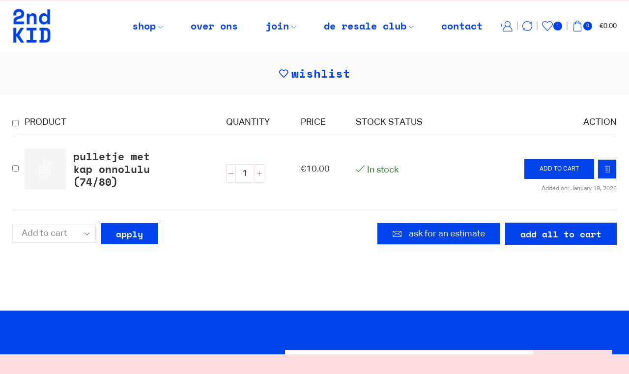

--- FILE ---
content_type: text/css
request_url: https://secondkid.be/wp-content/uploads/elementor/css/post-46521.css
body_size: -391
content:
.elementor-46521 .elementor-element.elementor-element-6ac44b79{padding:0px 25px 80px 25px;}.elementor-46521 .elementor-element.elementor-element-7fdda78d > .elementor-element-populated{padding:0px 0px 0px 0px;}

--- FILE ---
content_type: text/css
request_url: https://secondkid.be/wp-content/themes/xstore/css/dokan.css
body_size: 1761
content:
.dokan-dashboard-content .legend table {
  width: auto;
}
.dokan-dashboard-content .legend table td:last-child {
  text-align: start;
}
.dokan-dashboard-content .legend > div {
  background: transparent !important;
}
.dokan-dashboard-content .widget-title {
  text-transform: capitalize;
}
.dokan-dashboard-content #store-form .ajax_prev .dokan-btn {
  margin-left: 10px;
}
.dokan-dashboard-content #payment-form .ajax_prev {
  margin-left: 0 !important;
  margin-right: 0 !important;
}
.dokan-dashboard-content #payment-form label {
  text-align: start;
}
.dokan-dashboard .dokan-dashboard-content .dokan-page-help {
  font-style: normal;
}
.dokan-dashboard-content .add_note {
  color: var(--et_btn-active-color);
  background-color: var(--et_btn-active-bg-color);
  border-color: var(--et_btn-active-br-color);
}
.dokan-dashboard-content .add_note:hover {
  color: var(--et_btn-active-color-hover);
  background-color: var(--et_btn-active-bg-color-hover);
  border-color: var(--et_btn-active-br-color-hover);
}
.dokan-dashboard-content .select2-container--default.select2-container--focus .select2-selection--multiple {
  padding: 0;
  border-color: var(--et_border-color);
}
.dokan-dashboard-content .select2-container--default .select2-selection--multiple .select2-selection__rendered {
  padding: 0;
  vertical-align: middle;
}
.dokan-dashboard-content .select2-container .select2-search--inline .select2-search__field {
  margin: 0;
}
body #dokan-store-listing-filter-wrap .right .item select {
  padding: 0 2.9em 0 1em;
  cursor: pointer;
  color: var(--et_main-color);
  height: var(--et_inputs-height, 2.642rem);
  line-height: var(--et_inputs-height, 2.642rem);
  max-width: 100%;
  display: inline-block;
  overflow: hidden;
  white-space: nowrap;
  text-overflow: ellipsis;
  text-align: start;
  position: relative;
  border: 1px solid var(--et_border-color);
  background-color: transparent;
  border-radius: 0;
  -webkit-appearance: none;
  -moz-appearance: none;
  background-position: calc(100% - 12px) 50%;
  background-repeat: no-repeat;
  background-image: var(--et_select-arrow-closed);
  background-size: 10px;
}
body #dokan-store-listing-filter-wrap .right .item select:focus {
  outline: none;
}
body #dokan-store-listing-filter-wrap .right .item select::-ms-expand {
  display: none;
}
body #dokan-store-listing-filter-wrap .right .toogle-view .active {
  color: var(--et_active-color);
}
body #dokan-store-listing-filter-wrap,
body #dokan-store-listing-filter-form-wrap {
  -webkit-box-shadow: 0 0 10px 1px var(--et_dark-2-white-01);
          box-shadow: 0 0 10px 1px var(--et_dark-2-white-01);
}
body #dokan-seller-listing-wrap.grid-view .store-content,
body #dokan-seller-listing-wrap.grid-view .store-footer {
  z-index: 3;
}
body #dokan-store-listing-filter-wrap .right .item .dokan-icons:has(~ .dokan-btn-theme) .dokan-icon-div {
  background-color: var(--et_btn-active-color);
}
body #dokan-store-listing-filter-wrap .right .item .dokan-icons:has(~ .dokan-btn-theme:hover, ~ .dokan-btn-theme:hover:focus) .dokan-icon-div {
  background-color: var(--et_btn-active-color-hover);
}
body input[type='submit'].dokan-btn-theme,
body a.dokan-btn-theme,
body .dokan-btn-theme {
  color: var(--et_btn-active-color);
  background-color: var(--et_btn-active-bg-color);
  border-color: var(--et_btn-active-br-color);
}
body input[type='submit'].dokan-btn-theme:focus,
body a.dokan-btn-theme:focus,
body .dokan-btn-theme:focus {
  color: var(--et_btn-active-color);
  background-color: var(--et_btn-active-bg-color);
  border-color: var(--et_btn-active-br-color);
}
body input[type='submit'].dokan-btn-theme:hover,
body a.dokan-btn-theme:hover,
body .dokan-btn-theme:hover,
body input[type='submit'].dokan-btn-theme:hover:focus,
body a.dokan-btn-theme:hover:focus,
body .dokan-btn-theme:hover:focus {
  color: var(--et_btn-active-color-hover);
  background-color: var(--et_btn-active-bg-color-hover);
  border-color: var(--et_btn-active-br-color-hover);
}
#cat-drop-stack li a {
  display: block;
}
#dokan-store-listing-filter-wrap .right .item.sort-by label {
  margin-right: 5px;
}
#dokan-seller-listing-wrap .seller-listing-content .dokan-seller-wrap .dokan-single-seller .store-wrapper .store-data {
  margin-top: 20px;
}
.dokan-product-list-inline-edit-form label {
  text-align: start;
}
.dokan-product-list-inline-edit-form .dokan-inline-edit-section-title {
  text-align: start;
}
.dokan-product-list-inline-edit-form fieldset {
  padding: 10px;
}
.dokan-table .dokan-product-list-inline-edit-form > td {
  padding: 15px 0 0 0;
}
.dokan-orders-content .dokan-orders-area ul.order-statuses-filter {
  padding: 0;
}
.dokan-orders-content .dokan-orders-area .dokan-order-filter-serach {
  padding-left: 0;
  padding-right: 0;
}
button.dokan-btn.dokan-btn-default.inline-edit-cancel {
  margin-right: 10px;
}
.dokan-withdraw-content .dokan-withdraw-area ul {
  padding: 0;
  margin-left: -5px;
  margin-right: -5px;
}
input[type="submit"].dokan-btn-sm,
a.dokan-btn-sm,
.dokan-btn-sm {
  padding: 9px 12px 8px;
  outline: none;
}
.dokan-btn-success,
input[type="submit"].dokan-btn-success,
a.dokan-btn-success {
  color: var(--et_btn-active-color);
  background-color: var(--et_btn-active-bg-color);
  border-color: var(--et_btn-active-br-color);
}
.dokan-btn-success:hover,
input[type="submit"].dokan-btn-success:hover,
a.dokan-btn-success:hover {
  color: var(--et_btn-active-color-hover);
  background-color: var(--et_btn-active-bg-color-hover);
  border-color: var(--et_btn-active-br-color-hover);
}
.dokan-dashboard-content #store-form label,
.dokan-gravatar {
  text-align: start;
}
.dokan-form-horizontal label {
  padding-left: 0;
}
.store-open-close select.dokan-form-control {
  padding: 0 2.9em 0 1em;
  background-image: var(--et_select-arrow-closed);
}
.dokan-settings-content .dokan-settings-area .dokan-banner {
  border-color: var(--et_border-color);
}
.dokan-panel-default > .dokan-panel-heading {
  background: transparent;
}
.dokan-form-group label:empty {
  display: none;
}
.product-information .product_seller {
  margin-bottom: 10px;
}
.seller-rating {
  margin-right: 10px;
}
.text + .seller-rating {
  margin-left: 10px;
  margin-right: 0;
}
dt.variation-Vendor:after {
  content: ':';
  margin-left: 2px;
}
.dokan-form-group #order_date_filter {
  padding-bottom: 0 !important;
  vertical-align: middle;
  text-overflow: ellipsis;
}
.media-frame select {
  height: auto;
  padding: 0 2.9em 0 1em;
}
.dokan-single-store .dokan-store-tabs ul li {
  border: none;
  margin-right: -10px;
}
.dokan-single-store .profile-frame .profile-info-box .profile-info-summery-wrapper .profile-info-summery .profile-info .dokan-store-info:before,
.dokan-single-store .profile-frame .profile-info-box .profile-info-summery-wrapper .profile-info-summery .profile-info .dokan-store-info:after {
  clear: both;
  content: '';
  display: table;
}
.widget_wcpv_vendor_widget .widget-title,
.widget_wcpv_vendor_widget .wcpv-widget-vendor-title,
.widget_wcpv_vendor_widget p {
  text-align: center;
}
.widget_wcpv_vendor_widget img {
  display: block;
  margin-left: auto;
  margin-right: auto;
  margin-bottom: 30px;
}
.dokan-single-store .profile-frame .profile-info-box .profile-info-summery-wrapper .profile-info-summery .profile-info .dokan-store-info {
  padding-left: 20px;
}
.sidebar aside.dokan-store-open-close label {
  display: inline-block;
}
.sidebar-widget .dokan-form-group {
  margin-bottom: 1.43em;
}
#tab-seller ul {
  list-style: none;
  padding: 0;
}
#tab-seller ul .store-name > span:first-child:not(:last-child),
#tab-seller ul .seller-name > span:first-child:not(:last-child),
#tab-seller ul .store-address > span:first-child:not(:last-child) {
  font-weight: bold;
}
#tab-seller .store-address {
  display: -webkit-box;
  display: -ms-flexbox;
  display: flex;
}
#tab-seller .store-address .details {
  padding-left: 7px;
}
.commentlist .dokan-rating .star-rating {
  float: none;
}
body #dokan-seller-listing-wrap .dokan-single-seller .store-wrapper .store-header .store-banner img {
  -o-object-fit: cover;
     object-fit: cover;
}
#dokan-store-listing-filter-form-wrap .apply-filter .dokan-btn {
  height: auto;
}
#dokan-store-listing-filter-wrap .right {
  -ms-flex-wrap: wrap;
      flex-wrap: wrap;
}
table#dokan_shipping_rates td.checkbox,
table#dokan_shipping_rates th.checkbox {
  display: table-cell;
}
@media (min-width: 1200px) {
  .dokan-single-store .profile-frame .profile-info-box.profile-layout-layout2 .profile-info-summery-wrapper .profile-info-summery .profile-info {
    position: absolute;
    width: 100%;
  }
}
@media only screen and (min-width: 993px) {
  .dokan-w3.col-md-2 {
    width: 16.66666667%;
  }
  .dokan-w3.col-md-4 {
    width: 33.33333333%;
  }
  .dokan-store .sidebar .widget {
    margin-bottom: var(--space-between-widgets, 3.9em);
  }
  .dokan-store .sidebar .widget:last-child:not(:first-child) {
    margin-bottom: 0;
  }
}
@media only screen and (max-width: 992px) {
  body .dokan-w3 {
    width: 100%;
    right: 0;
    left: 0;
  }
  body .dokan-single-store {
    width: 100%;
    left: 0;
    right: 0;
  }
}
@media only screen and (max-width: 767px) {
  body #dokan-store-listing-filter-wrap .right {
    margin-top: 0;
  }
  body #dokan-store-listing-filter-wrap .right .item,
  body #dokan-store-listing-filter-wrap .right .item.sort-by {
    margin-top: 15px;
  }
}
@media only screen and (max-width: 375px) {
  body #dokan-store-listing-filter-wrap .right .item #stores_orderby {
    padding: 0 2.9em 0 1em;
  }
}
.dokan-store-support-btn-product {
  margin: 15px 0 0 0 !important;
  -ms-flex-preferred-size: 170px;
      flex-basis: 170px;
}
@media only screen and (max-width: 430px) {
  .dokan-dashboard .dokan-product-listing .dokan-product-listing-area .dokan-product-date-filter {
    -ms-flex-wrap: wrap;
        flex-wrap: wrap;
    margin-bottom: -5px;
    -webkit-box-pack: stretch;
        -ms-flex-pack: stretch;
            justify-content: stretch;
  }
  .dokan-dashboard .dokan-product-listing .dokan-product-listing-area .dokan-product-date-filter .dokan-form-group {
    margin-bottom: 5px;
    display: -webkit-inline-box;
    display: -ms-inline-flexbox;
    display: inline-flex;
  }
  .fc .fc-toolbar {
    -ms-flex-wrap: wrap;
        flex-wrap: wrap;
  }
  .dokan-withdraw-content .dokan-withdraw-area .dokan-panel-body .dokan-panel-inner-container .dokan-w5 {
    position: static;
    -webkit-transform: none;
            transform: none;
  }
}
@media only screen and (max-width: 992px) {
  .fc .fc-toolbar.fc-header-toolbar {
    -ms-flex-wrap: wrap;
        flex-wrap: wrap;
  }
  .fc-toolbar-chunk {
    -ms-flex-preferred-size: 100%;
        flex-basis: 100%;
    margin: 5px 0;
  }
}
#dokan-delivery-time-box .delivery-time-body select {
  padding-top: 0;
  padding-bottom: 0;
}
#dokan-delivery-time-box .dokan-store-location-selector .selector-wrapper {
  -ms-flex-wrap: wrap;
      flex-wrap: wrap;
}


--- FILE ---
content_type: text/css
request_url: https://secondkid.be/wp-content/themes/xstore-child/style.css
body_size: 3013
content:
/*
 Theme Name:   XStore Child
 Theme URI:    http://8theme.com/
 Description:  XStore Child Theme
 Author:       8theme
 Author URI:   http://8theme.com
 Template:     xstore
 Version:      0.0.1
 Text Domain:  xstore-child
*/
.footer-bottom {
	background-color: #fff;
}

.footer-bottom * {
	color: var(--e-global-color-primary) !important;
}

.cky-prefrence-btn-wrapper .cky-btn {
	text-transform: lowercase;
    font-weight: 600;
    font-family: 'Aktiv Gotesk', sans-serif;
}

.cky-preference-header .cky-preference-title,
.cky-accordion-item .cky-accordion-header {
	text-transform: lowercase;
	font-family: 'Space mono';
	color: var(--e-global-color-primary) !important;
}

.cky-prefrence-btn-wrapper .cky-btn {
	background-color: #0042eb !important;
	border-color: #0042eb !important;
    color: #fff !important;
}

.cky-notice .cky-title {
    font-family: 'Space mono';
    color: #0042eb !important;
	text-transform: lowercase !important;
}

.cky-notice-btn-wrapper .cky-btn {
	text-transform: lowercase;
	background-color: #0043eb !important;
	border-color: #0043eb !important;
	color: #fff !important;
	font-weight: 600;
	font-family: 'Aktiv Gotesk', sans-serif;
}

#ple-animates {
	top: 50%;
	left: 50%;
}

@media(max-width: 768px) {
	.cky-revisit-bottom-left {
		bottom: 80px !important;
	}	
}

.products-loop .product-title a {
	color: var(--e-global-color-primary) !important;
}

.posted_in,
.size-guide a,
.single-wishlist,
.single-compare {
	text-transform: lowercase !important;
}

#dokan-form-contact-seller {
	width: 90%;
}

.dokan-izimodal-wraper .dokan-izimodal-close-btn button {
	border: none !important;
	color: #343434 !important;
}


@media(min-width: 768px) {
	.et_b_header-menu .menu li {
		padding: 0 10px;
	}
}

@media(max-width: 768px) {
	.iziModal {
		width: 90% !important;
		max-width: 90% !important;
	}

	.iziModal .dokan-support-login-wrapper {
		width: 100% !important;
	}

}

.single-product-default .product-content h1.product_title {
	font-family: 'Aktiv Grotesk', sans-serif !important;
}


body > div.template-container > div.template-content > div.page-wrapper > div.container.content-page.sidebar-mobile-bottom > div > div > div > div.elementor.elementor-46521 > section > div > div > div > div > div > div > div > div.woocommerce-MyAccount-content > p:nth-child(7) > a {
	background: #0034eb !important;
	color: #fff !important;
}

body > div.template-container > div.template-content > div.page-wrapper > div.container.content-page.sidebar-mobile-bottom > div > div > div > div.elementor.elementor-46521 > section > div > div > div > div > div > div > div > div.woocommerce-MyAccount-content > p:nth-child(7) > a:hover {
	background: #1856f3 !important;
}

.dokan-single-store .profile-frame .profile-info-box .profile-info-img.dummy-image {
	background-size: 300px 300px;
    background-image: url(http://secondkid.be/wp-content/uploads/2023/10/nopic_2-product-picture.jpg) !important;
    background-color: whitesmoke;
    background-position: center;
}

table.cart .product-details .remove-item {
	background-color: #ed8990 !important;
}

table.cart .product-details .remove-item:hover {
	color: #fff !important;
	background-color: #ed8993 !important;
}

button {
	box-shadow: none !important;	
}

.homepage-slider-wrapper .product-title a {
	font-size: 20px;
	font-weight: 700;
	color: var(--primary);
}

.homepage-slider-wrapper .carousel-area .product-slide {
	border: 2px solid var(--e-global-color-secondary);
}

.content-page, .page-content {
	padding-bottom: 0;
}

.header-top,
.header-bottom {
	display: none;
}


.page-heading .container {
    max-width: 100% !important;
}

.container.content-page {
	max-width: 100% !important;
}


@media(min-width: 1024px) {
	.et_b_header-mobile-menu { 
		display: none;
	}
}

#menu-main-menu li a {
	font-size: 16px;
	font-family: "Aktiv Gotesk", Sans-serif;
}

.product-categories.with-accordion li a,
.widget_product_categories.sidebar-widget ul li > ul.children li > a, .sidebar-widget ul li > ul.children li > a,
.sidebar-widget ul li a, 
.price_slider_wrapper .price_label,
.price_slider_wrapper .price_label span {
		font-family: "Aktiv Gotesk", Sans-serif !important;
	font-size: 18px;
	color: #323232 !important;
}

.price_slider_amount button {
	background-color: #0043eb !important;
	padding: 10px 45px !important;
	font-size: 16px !important;
	text-transform: lowercase;
	color: #fff !important;
	box-shadow: none !important;
}

.s_widgets-open-close .sidebar .sidebar-widget:not(.sidebar-slider) > .widget-title > span {
	font-family: 'Space mono';
	font-size: 20px;
	text-transform: lowercase;
}

.products-loop .product-title a {
	color: var(--primary);
	font-size: 18px;
}

.single_add_to_cart_button.button {
	font-size: 16px !important;
	font-weight: 700 !important;
	font-family: 'Aktiv Gotesk', sans-serif !important;
}

.single-product-default {
	font-family: 'Aktiv Gotesk', sans-serif;
}

.single-product-default h1, h2, h4 {
	font-family: 'Space mono' !important;
}

.single-product .swiper-container {
	padding-bottom: 80px;
	padding-left: 25px;
	padding-right: 25px;
}

.single-product .woocommerce-tabs.wc-tabs-wrapper.tabs.tabs-default.tabs-ready {
	padding: 0 25px;
}

.single-product .woocommerce-tabs.wc-tabs-wrapper.tabs.tabs-default.tabs-ready span {
	font-size: 18px;
}

.single-product .related-products .swiper-container .swiper-slide {
	border: 2px solid #FCDEE0;
}

.dokan-store-support-btn-product {
	font-size: 18px;
	border: none;
	box-shadow: none !important;
	background-color: var( --e-global-color-primary ) !important;
	color: #fff !important;
	text-transform: lowercase;
	height: 50px;
}

.form-actions .btn {
	font-size: 18px;
	text-transform: lowercase;
}

.footer-copyrights-right {
	display: none;
}

.footer-copyrights {
	width: 100%;
	text-align: center;
}

body > div.template-container > div.template-content > div.page-wrapper > div.container.content-page.sidebar-mobile-bottom > div > div > div > div.elementor.elementor-47072 > section > div > div > div > div > div > div > div.e-cart__container > div.e-cart__column.e-cart__column-start > form > div.e-shop-table.e-cart-section.e-cart-section--no-coupon > div > table > tbody > tr > td.product-details > div > a.product-title {
	color: var( --e-global-color-primary ) !important;
}

table.cart .product-details .remove-item {
	color: #fff !important;
	padding: 10px;
	text-align: center;
	background-color: #fa3838 !important;
}

body > div.template-container > div.template-content > div.page-wrapper > div.container.content-page.sidebar-mobile-bottom > div > div > div > div.elementor.elementor-47072 > section > div > div > div > div > div > div > div.e-cart__container > div.e-cart__column.e-cart__column-end > div > div > div > div > div.cart-collaterals > div > table > tbody > tr.woocommerce-shipping-totals.shipping > td > form a {
	color: var( --e-global-color-primary) !important;
}

.woocommerce-cart-form .actions,
.wc-proceed-to-checkout .return-shop {
	display: none;
}

.cart button {
	text-transform: lowercase;
	font-size: 18px !important;
	box-shadow: none !important;
}

.tabs .tab-title {
	text-transform: lowercase !important;
}

.tab-content-scroll h2 {
	text-transform: lowercase !important;
}

.post-heading a,
.product-details > h2 > a{
	color: var( --e-global-color-primary) !important;
}

.post-heading a {
	font-size: 22px;
}

.footer-menu-wrapper li a {
	font-weight: 500;
	font-family: 'Aktiv Gotesk', sans-serif;
}

.footer-menu-wrapper li a:hover {
	color: #fff !important;
	text-transform: none !important;
	opacity: .8;
}
.read-more.btn {
	font-size: 18px;
	text-transform: lowercase;
}

.newsletter-submit button {
	box-shadow: none !important;
}

.dokan-single-seller.woocommerce .store-footer button {
	padding: 10px 25px;
	background-color: var(--e-global-color-primary) !important;
	color: #fff !important;
	box-shadow: none !important;
	font-size: 18px !important;
	text-transform: lowercase !important;
	transition: .3s;
}

.dokan-single-seller.woocommerce .store-footer button:hover {
	background-color: #1856F3 !important;
	transition: .3s;
}

.dokan-store-list-filter-button.dokan-btn.dokan-btn-theme,
#apply-filter-btn{
	background-color: var(--e-global-color-primary) !important;
	color: #fff !important;
	transition: .3s;
	text-transform: lowercase !important;
}

.dokan-store-list-filter-button.dokan-btn.dokan-btn-theme:hover,
#apply-filter-btn:hover {
		background-color: #1856F3 !important;
		transition: .3s;
}

.products-bordered-layout.with-ajax .ajax-content > div {
		border-bottom: 1px solid #FCDEE0;
    border-right: 1px solid #FCDEE0;
}

.products-bordered-layout.with-ajax .ajax-content {
		border-top: 1px solid #FCDEE0;
    border-left: 1px solid #FCDEE0;
}

.show-quickly {
/* 	display: none !important; */
	visibility: hidden;
}

.button.btn-checkout.wc-forward {
	color: #fff !important;
}

.mini-cart-buttons a {
	text-transform: lowercase;
	font-weight: 600 !important;
	font-family: 'Aktiv Gotesk', sans-serif;
}

.elementor-menu-cart__footer-buttons a {
	text-transform: lowercase;
	box-shadow: none !important;
	background-color: var(--e-global-color-primary) !important;
	font-weight: 600 !important;
}

.et-mobile-panel .et_column > a .et_b-icon + span {
	font-size: 14px !important;
}

.et-mobile-panel .et_column > a .et_b-icon {
	font-size: 16px !important;
}

.dokan-dashboard-wrap {
	margin-bottom: 40px;
}

.dokan-dashboard .dokan-dash-sidebar #dokan-navigation > input:checked + ul.dokan-dashboard-menu {
	position: relative;
	z-index: 999;
}

#dokan-navigation #mobile-menu-icon {
	z-index: 1000 !important;
}

@media only screen and (max-width: 450px) {
	.dokan-dashboard .dokan-dash-sidebar #dokan-navigation {
		background-color: #0042eb;
	}
}

.dokan-w6 {
	width: 100% !important;
}

#order-stats {
	max-height: 250px;
}

.dokan-dashboard .dokan-dashboard-content article.dashboard-content-area .dokan-dash-left {
	padding-right: 0;
}

@media (max-width: 767px) {
	.dokan-dashboard .dokan-dash-sidebar ul.dokan-dashboard-menu li {
		border-right: 1px solid #fff;
		width: 100%;
	}
	
	.dokan-dashboard .dokan-dash-sidebar ul.dokan-dashboard-menu {
		display: flex;
		flex-wrap: wrap;
		justify-content: space-evenly;
	}
}

.woocommerce-MyAccount-content h3,
.page-heading h3,
.product-title {
	text-transform: lowercase !important;
	font-family: 'Space mono' !important;
	font-weight: 700 !important;
}

.woocommerce-MyAccount-navigation-wrapper li a {
	font-weight: 600;
	color: #0042eb;
	text-transform: lowercase;
}

.MyAccount-dashboard-buttons .btn {
	text-transform: lowercase !important;
	font-family: 'Aktiv Gotesk', sans-serif !important;
	font-weight: 600;
	font-size: 18px;
}


.my_account_orders td .button,
.woocommerce-EditAccountForm .woocommerce-Button{
	font-size: 16px !important;
	text-transform: lowercase;
	font-family: 'Aktiv Gotesk', sans-serif !important;
	font-weight: 600 !important;
}

.my_account_orders td .button:hover {
	border: 1px solid #0042eb;
}


form.woocommerce-EditAccountForm.edit-account p {
	margin: 0 0 20px 0;
}

#menu-main-menu li a {
	text-transform: lowercase;
	font-family: 'Space mono';
	font-weight: 600;
	font-size: 20px;
	color: #0042eb;
}

.content-product .by-vendor-name-link {
	text-transform: lowercase;
	font-family: 'Space mono';
	font-weight: 600;
	font-size: 14px;
}

.new-label {
	display: none;
}

#breadcrumb a,
.woocommerce-breadcrumb a {
	font-weight: 700 !important;
	color: #0042eb !important;
	text-transform: lowercase !important;
}

.back-top svg path {
	stroke: #0042eb !important;
}

form.login button[name=login], form.register button[name=login], form.login button[name=register], form.register button[name=register] {
	    font-weight: 600;
    font-size: 18px;
    font-family: 'Aktiv Gotesk', sans-serif;
    text-transform: lowercase;
    margin-top: 20px;
}

.register-column h2,
.login-column h2{
	text-transform: lowercase;
}

.open-filters-btn a,
.products-per-page span {
		text-transform: lowercase;
    font-weight: 600 !important;
    font-family: 'Space mono' !important;
    color: #0042eb !important;
}


.et_b-icon svg {
	fill: #0042eb;
}

.et_b_header-cart.et_element-top-level .et-quantity,
.et_b_header-wishlist.et_element-top-level .et-quantity {
	background: #0042eb;
	color: #fff;
}

.sidebar-widget ul li a {
	text-transform: lowercase;
}

article.blog-post .wp-picture.blog-hover-zoom img, article.post-grid .wp-picture.blog-hover-zoom img {
	max-height: 500px;
	object-fit: cover;
}

.et_blog-ajax .post {
	padding: 35px 35px;
}

article.blog-post .read-more.btn, article.post-grid .read-more.btn {
	background-color: transparent;
	color: #0042eb;
	font-weight: 600;
	text-decoration: underline;
	padding: 0;
}

.share-post {
	display: none;
}

#breadcrumb .current {
	display: none;
}

.footer-widgets .footer-widget ul li a {
	font-weight: 600;
	font-family: 'Space mono' !important;
	font-size: 18px !important;
}

.post-heading h2 a,
.product-information-inner h4,
.products-title.related-products-title {
	text-transform: lowercase;
}

.delimeter {
	color: #0042eb;
}

.category-grid .categories-mask h4 {
	color: #0042eb !important;
	text-transform: lowercase !important;
	font-family: 'Space mono' !important;
}

.btn.black {
	font-size: 18px;
	font-family: 'Space mono' !important;
	text-transform: lowercase !important;
	font-weight: 600;
}

.ajax-search-tags.full-width.align-center span {
	text-transform: lowercase;
}

.search-content-head .products-title,
.ajax-search-categories .products-title {
	color: #0042eb !important;
	font-size: 18px !important;
	text-transform: lowercase !important;
}

.product_seller {
	text-transform: lowercase !important;
	font-family: 'Space mono' !important;
	font-weight: 600 !important;
}

.product-share {
	display: none;
}

.vendor-dashboard {
	text-transform: lowercase !important;
	font-weight: 600 !important;
	font-family: 'Aktiv Gotesk', sans-serif !important;
	font-size: 18px;
	margin-top: 20px;
}

.s_widgets-with-scroll .sidebar .sidebar-widget:not(.sidebar-slider) > div:after {
	height: 0;
}

.header-main-menu.et_element-top-level .menu > li > a {
	margin-left: 18px;
	margin-right: 18px;
}

div.mobile-menu-content .et_b_header-menu .menu li a {
	font-family: 'Space mono';
	font-weight: 600;
	text-transform: lowercase;
	color: var(--e-global-color-primary) !important;
}

.mobile-menu-content > .et_element:not(:last-child), .mobile-menu-content .et_b_header-contacts .contact:not(:last-child) span, .mobile-menu-content .et_b_header-button  {
		font-family: 'Space mono';
		font-weight: 600 !important;
		text-transform: lowercase;
		color: var(--e-global-color-primary) !important;
}

.mobile-menu-content span {
	font-weight: 600 !important;
}

.mobile-menu-content .et_b-tabs span {
	text-transform: lowercase !important;
	color: var(--e-global-color-primary);
	opacity: 1;
}

.et_b-tab-content .widget .cat-item a {
	text-transform: lowercase;
	font-weight: 600;
	color: var(--e-global-color-primary);
}

.mobile-menu-content a {
	color: var(--e-global-color-primary) !important;
	opacity: 1 !important;
}

div.mobile-menu-content .et_b-tab-content .widget .children {
	opacity: 1 !important;
}

.swiper-entry:hover .swiper-custom-right {
	right: 0px;
}


.swiper-entry:hover .swiper-custom-left {
	left: 0px;
} 

ul.page-numbers a {
	border: 1px solid var(--e-global-color-secondary);
}

.page-numbers:hover {
	color: #fff !important;
}

.page-numbers.dots {
	color: var(--e-global-color-primary) !important;
}

.et_b-icon + span {
	padding-left: 15px;
}

.meta-post {
	display: none;
}

.et_b_header-account.et_element-top-level .et-mini-content ul li a,
.woocommerce-MyAccount-navigation-wrapper li a {
	text-transform: lowercase !important;
	font-weight: 600 !important;
	color: var(--e-global-color-primary);
	font-family: 'Space mono';
}

.dokan-dashboard header.dokan-dashboard-header h1,
.dokan-dashboard-content h3,
label.dokan-w3.dokan-control-label {
	text-transform: lowercase;
	font-family: 'Space mono';
}

.dokan-btn {
	text-transform: lowercase !important;
	font-weight: 600 !important;
	font-family: 'Aktiv Gotesk', sans-serif;
	box-shadow: none !important;
}

body > div.template-container > div.template-content > div.page-wrapper > div.container.content-page.sidebar-mobile-bottom > div > div > div > div.dokan-dashboard-wrap > div.dokan-dashboard-content.dokan-orders-content > article > div.dokan-order-filter-serach > form.dokan-right > div > input {
	background-color: var(--e-global-primary-color) !important;
	color: #fff !important;
	box-shadow: none !important;
}

.widget-title {
	text-transform: lowercase;
}

.et-mini-content-head a span {
	text-transform: lowercase !important;
	font-weight: 600;
	font-family: 'Space mono';
	color: var(--e-global-color-primary);
}

.dokan-single-store .profile-frame .profile-info-box .profile-info-img {
	max-height: 300px;
	object-fit: cover;
}

#dokan-content > div.dokan-store-products-filter-area.dokan-clearfix > form > input.search-store-products.dokan-btn-theme {
	box-shadow: none !important;
	text-transform: lowercase !important;
	font-weight: 600 !important;
	font-family: 'Aktiv Gotesk', sans-serif !important;
	font-size: 14px !important;
}

.dokan-single-store .dokan-store-tabs ul.dokan-list-inline li a {
	    text-transform: lowercase;
    font-weight: 600;
    font-family: 'Space mono';
    color: var(--e-global-color-primary) !important;
}
div.profile-frame > div > picture > img {
	width: 100%;
}
